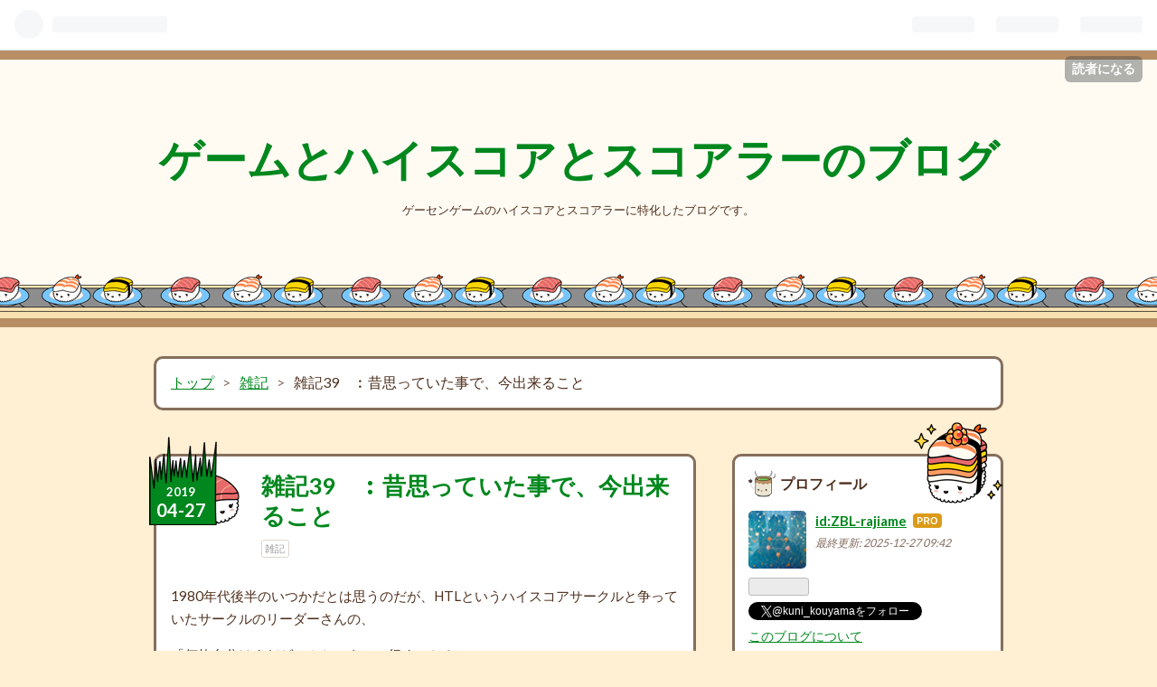

--- FILE ---
content_type: text/html; charset=utf-8
request_url: https://www.high-scorer.net/entry/2019/04/27/000000
body_size: 12456
content:
<!DOCTYPE html>
<html
  lang="ja"

data-admin-domain="//blog.hatena.ne.jp"
data-admin-origin="https://blog.hatena.ne.jp"
data-author="ZBL-rajiame"
data-avail-langs="ja en"
data-blog="zbl-rajiame.hatenablog.com"
data-blog-host="zbl-rajiame.hatenablog.com"
data-blog-is-public="1"
data-blog-name="ゲームとハイスコアとスコアラーのブログ"
data-blog-owner="ZBL-rajiame"
data-blog-show-ads=""
data-blog-show-sleeping-ads=""
data-blog-uri="https://www.high-scorer.net/"
data-blog-uuid="10257846132663229962"
data-blogs-uri-base="https://www.high-scorer.net"
data-brand="pro"
data-data-layer="{&quot;hatenablog&quot;:{&quot;admin&quot;:{},&quot;analytics&quot;:{&quot;brand_property_id&quot;:&quot;&quot;,&quot;measurement_id&quot;:&quot;&quot;,&quot;non_sampling_property_id&quot;:&quot;&quot;,&quot;property_id&quot;:&quot;UA-144126831-1&quot;,&quot;separated_property_id&quot;:&quot;UA-29716941-25&quot;},&quot;blog&quot;:{&quot;blog_id&quot;:&quot;10257846132663229962&quot;,&quot;content_seems_japanese&quot;:&quot;true&quot;,&quot;disable_ads&quot;:&quot;custom_domain&quot;,&quot;enable_ads&quot;:&quot;false&quot;,&quot;enable_keyword_link&quot;:&quot;false&quot;,&quot;entry_show_footer_related_entries&quot;:&quot;true&quot;,&quot;force_pc_view&quot;:&quot;false&quot;,&quot;is_public&quot;:&quot;true&quot;,&quot;is_responsive_view&quot;:&quot;false&quot;,&quot;is_sleeping&quot;:&quot;false&quot;,&quot;lang&quot;:&quot;ja&quot;,&quot;name&quot;:&quot;\u30b2\u30fc\u30e0\u3068\u30cf\u30a4\u30b9\u30b3\u30a2\u3068\u30b9\u30b3\u30a2\u30e9\u30fc\u306e\u30d6\u30ed\u30b0&quot;,&quot;owner_name&quot;:&quot;ZBL-rajiame&quot;,&quot;uri&quot;:&quot;https://www.high-scorer.net/&quot;},&quot;brand&quot;:&quot;pro&quot;,&quot;page_id&quot;:&quot;entry&quot;,&quot;permalink_entry&quot;:{&quot;author_name&quot;:&quot;ZBL-rajiame&quot;,&quot;categories&quot;:&quot;\u96d1\u8a18&quot;,&quot;character_count&quot;:269,&quot;date&quot;:&quot;2019-04-27&quot;,&quot;entry_id&quot;:&quot;17680117127052823491&quot;,&quot;first_category&quot;:&quot;\u96d1\u8a18&quot;,&quot;hour&quot;:&quot;0&quot;,&quot;title&quot;:&quot;\u96d1\u8a1839\u3000\ufe30\u6614\u601d\u3063\u3066\u3044\u305f\u4e8b\u3067\u3001\u4eca\u51fa\u6765\u308b\u3053\u3068&quot;,&quot;uri&quot;:&quot;https://www.high-scorer.net/entry/2019/04/27/000000&quot;},&quot;pro&quot;:&quot;pro&quot;,&quot;router_type&quot;:&quot;blogs&quot;}}"
data-device="pc"
data-dont-recommend-pro="false"
data-global-domain="https://hatena.blog"
data-globalheader-color="b"
data-globalheader-type="pc"
data-has-touch-view="1"
data-help-url="https://help.hatenablog.com"
data-page="entry"
data-parts-domain="https://hatenablog-parts.com"
data-plus-available="1"
data-pro="true"
data-router-type="blogs"
data-sentry-dsn="https://03a33e4781a24cf2885099fed222b56d@sentry.io/1195218"
data-sentry-environment="production"
data-sentry-sample-rate="0.1"
data-static-domain="https://cdn.blog.st-hatena.com"
data-version="ce040fcbad0d42a5e1cae88990dad0"




  data-initial-state="{}"

  >
  <head prefix="og: http://ogp.me/ns# fb: http://ogp.me/ns/fb# article: http://ogp.me/ns/article#">

  

  
  <meta name="viewport" content="width=device-width, initial-scale=1.0" />


  


  

  <meta name="robots" content="max-image-preview:large" />


  <meta charset="utf-8"/>
  <meta http-equiv="X-UA-Compatible" content="IE=7; IE=9; IE=10; IE=11" />
  <title>雑記39　︰昔思っていた事で、今出来ること - ゲームとハイスコアとスコアラーのブログ</title>

  
  <link rel="canonical" href="https://www.high-scorer.net/entry/2019/04/27/000000"/>



  

<meta itemprop="name" content="雑記39　︰昔思っていた事で、今出来ること - ゲームとハイスコアとスコアラーのブログ"/>

  <meta itemprop="image" content="https://ogimage.blog.st-hatena.com/10257846132663229962/17680117127052823491/1556290836"/>


  <meta property="og:title" content="雑記39　︰昔思っていた事で、今出来ること - ゲームとハイスコアとスコアラーのブログ"/>
<meta property="og:type" content="article"/>
  <meta property="og:url" content="https://www.high-scorer.net/entry/2019/04/27/000000"/>

  <meta property="og:image" content="https://ogimage.blog.st-hatena.com/10257846132663229962/17680117127052823491/1556290836"/>

<meta property="og:image:alt" content="雑記39　︰昔思っていた事で、今出来ること - ゲームとハイスコアとスコアラーのブログ"/>
    <meta property="og:description" content="1980年代後半のいつかだとは思うのだが、HTLというハイスコアサークルと争っていたサークルのリーダーさんの、「何故自分はまだゲームセンターに行くのか？」という自問に、「それはゲームセンターに対する恩返しだから」と自答をしていた文章を見た事があるのを思い出した。当時「立派だな」と思っていたが、私はHTLというサークル側の人間だったので、それを遠くで見るだけだった。今なら現存するゲームセンターに恩返しって、幾らでも出来るなあ。と、思ったのだった。まあ、まずは自分の生活をキチンとしてからなんですがね。(笑)ZBL-rajiame (拝)" />
<meta property="og:site_name" content="ゲームとハイスコアとスコアラーのブログ"/>

  <meta property="article:published_time" content="2019-04-26T15:00:00Z" />

    <meta property="article:tag" content="雑記" />
      <meta name="twitter:card"  content="summary_large_image" />
    <meta name="twitter:image" content="https://ogimage.blog.st-hatena.com/10257846132663229962/17680117127052823491/1556290836" />  <meta name="twitter:title" content="雑記39　︰昔思っていた事で、今出来ること - ゲームとハイスコアとスコアラーのブログ" />    <meta name="twitter:description" content="1980年代後半のいつかだとは思うのだが、HTLというハイスコアサークルと争っていたサークルのリーダーさんの、「何故自分はまだゲームセンターに行くのか？」という自問に、「それはゲームセンターに対する恩返しだから」と自答をしていた文章を見た事があるのを思い出した。当時「立派だな」と思っていたが、私はHTLというサークル側…" />  <meta name="twitter:app:name:iphone" content="はてなブログアプリ" />
  <meta name="twitter:app:id:iphone" content="583299321" />
  <meta name="twitter:app:url:iphone" content="hatenablog:///open?uri=https%3A%2F%2Fwww.high-scorer.net%2Fentry%2F2019%2F04%2F27%2F000000" />  <meta name="twitter:site" content="@kuni_kouyama" />
  
    <meta name="description" content="1980年代後半のいつかだとは思うのだが、HTLというハイスコアサークルと争っていたサークルのリーダーさんの、「何故自分はまだゲームセンターに行くのか？」という自問に、「それはゲームセンターに対する恩返しだから」と自答をしていた文章を見た事があるのを思い出した。当時「立派だな」と思っていたが、私はHTLというサークル側の人間だったので、それを遠くで見るだけだった。今なら現存するゲームセンターに恩返しって、幾らでも出来るなあ。と、思ったのだった。まあ、まずは自分の生活をキチンとしてからなんですがね。(笑)ZBL-rajiame (拝)" />
    <meta name="keywords" content="全一" />


  
<script
  id="embed-gtm-data-layer-loader"
  data-data-layer-page-specific="{&quot;hatenablog&quot;:{&quot;blogs_permalink&quot;:{&quot;entry_afc_issued&quot;:&quot;false&quot;,&quot;blog_afc_issued&quot;:&quot;false&quot;,&quot;is_author_pro&quot;:&quot;true&quot;,&quot;is_blog_sleeping&quot;:&quot;false&quot;,&quot;has_related_entries_with_elasticsearch&quot;:&quot;true&quot;}}}"
>
(function() {
  function loadDataLayer(elem, attrName) {
    if (!elem) { return {}; }
    var json = elem.getAttribute(attrName);
    if (!json) { return {}; }
    return JSON.parse(json);
  }

  var globalVariables = loadDataLayer(
    document.documentElement,
    'data-data-layer'
  );
  var pageSpecificVariables = loadDataLayer(
    document.getElementById('embed-gtm-data-layer-loader'),
    'data-data-layer-page-specific'
  );

  var variables = [globalVariables, pageSpecificVariables];

  if (!window.dataLayer) {
    window.dataLayer = [];
  }

  for (var i = 0; i < variables.length; i++) {
    window.dataLayer.push(variables[i]);
  }
})();
</script>

<!-- Google Tag Manager -->
<script>(function(w,d,s,l,i){w[l]=w[l]||[];w[l].push({'gtm.start':
new Date().getTime(),event:'gtm.js'});var f=d.getElementsByTagName(s)[0],
j=d.createElement(s),dl=l!='dataLayer'?'&l='+l:'';j.async=true;j.src=
'https://www.googletagmanager.com/gtm.js?id='+i+dl;f.parentNode.insertBefore(j,f);
})(window,document,'script','dataLayer','GTM-P4CXTW');</script>
<!-- End Google Tag Manager -->











  <link rel="shortcut icon" href="https://www.high-scorer.net/icon/favicon">
<link rel="apple-touch-icon" href="https://www.high-scorer.net/icon/touch">
<link rel="icon" sizes="192x192" href="https://www.high-scorer.net/icon/link">

  

<link rel="alternate" type="application/atom+xml" title="Atom" href="https://www.high-scorer.net/feed"/>
<link rel="alternate" type="application/rss+xml" title="RSS2.0" href="https://www.high-scorer.net/rss"/>

  <link rel="alternate" type="application/json+oembed" href="https://hatena.blog/oembed?url=https%3A%2F%2Fwww.high-scorer.net%2Fentry%2F2019%2F04%2F27%2F000000&amp;format=json" title="oEmbed Profile of 雑記39　︰昔思っていた事で、今出来ること"/>
<link rel="alternate" type="text/xml+oembed" href="https://hatena.blog/oembed?url=https%3A%2F%2Fwww.high-scorer.net%2Fentry%2F2019%2F04%2F27%2F000000&amp;format=xml" title="oEmbed Profile of 雑記39　︰昔思っていた事で、今出来ること"/>
  
  <link rel="author" href="http://www.hatena.ne.jp/ZBL-rajiame/">

  

  


  
    
<link rel="stylesheet" type="text/css" href="https://cdn.blog.st-hatena.com/css/blog.css?version=ce040fcbad0d42a5e1cae88990dad0"/>

    
  <link rel="stylesheet" type="text/css" href="https://usercss.blog.st-hatena.com/blog_style/10257846132663229962/42af34f1540d6b2db748aa4433f667e21ea178a7"/>
  
  

  

  
<script> </script>

  
<style>
  div#google_afc_user,
  div.google-afc-user-container,
  div.google_afc_image,
  div.google_afc_blocklink {
      display: block !important;
  }
</style>


  

  
    <script type="application/ld+json">{"@context":"http://schema.org","@type":"Article","dateModified":"2019-04-27T00:00:36+09:00","datePublished":"2019-04-27T00:00:00+09:00","description":"1980年代後半のいつかだとは思うのだが、HTLというハイスコアサークルと争っていたサークルのリーダーさんの、「何故自分はまだゲームセンターに行くのか？」という自問に、「それはゲームセンターに対する恩返しだから」と自答をしていた文章を見た事があるのを思い出した。当時「立派だな」と思っていたが、私はHTLというサークル側の人間だったので、それを遠くで見るだけだった。今なら現存するゲームセンターに恩返しって、幾らでも出来るなあ。と、思ったのだった。まあ、まずは自分の生活をキチンとしてからなんですがね。(笑)ZBL-rajiame (拝)","headline":"雑記39 ︰昔思っていた事で、今出来ること","image":["https://cdn.blog.st-hatena.com/images/theme/og-image-1500.png"],"mainEntityOfPage":{"@id":"https://www.high-scorer.net/entry/2019/04/27/000000","@type":"WebPage"}}</script>

  

  <script async src="//pagead2.googlesyndication.com/pagead/js/adsbygoogle.js"></script>
<script>
     (adsbygoogle = window.adsbygoogle || []).push({
          google_ad_client: "ca-pub-4467060816232266",
          enable_page_level_ads: true
     });
</script>
</head>

  <body class="page-entry category-雑記 globalheader-ng-enabled">
    

<div id="globalheader-container"
  data-brand="hatenablog"
  
  >
  <iframe id="globalheader" height="37" frameborder="0" allowTransparency="true"></iframe>
</div>


  
  
  
    <nav class="
      blog-controlls
      
    ">
      <div class="blog-controlls-blog-icon">
        <a href="https://www.high-scorer.net/">
          <img src="https://cdn.image.st-hatena.com/image/square/58266bc84d58167a972ae876cc1071cd51b1e10a/backend=imagemagick;height=128;version=1;width=128/https%3A%2F%2Fcdn.user.blog.st-hatena.com%2Fblog_custom_icon%2F153354517%2F1550500102627064" alt="ゲームとハイスコアとスコアラーのブログ"/>
        </a>
      </div>
      <div class="blog-controlls-title">
        <a href="https://www.high-scorer.net/">ゲームとハイスコアとスコアラーのブログ</a>
      </div>
      <a href="https://blog.hatena.ne.jp/ZBL-rajiame/zbl-rajiame.hatenablog.com/subscribe?utm_campaign=subscribe_blog&amp;utm_source=blogs_topright_button&amp;utm_medium=button" class="blog-controlls-subscribe-btn test-blog-header-controlls-subscribe">
        読者になる
      </a>
    </nav>
  

  <div id="container">
    <div id="container-inner">
      <header id="blog-title" data-brand="hatenablog">
  <div id="blog-title-inner" >
    <div id="blog-title-content">
      <h1 id="title"><a href="https://www.high-scorer.net/">ゲームとハイスコアとスコアラーのブログ</a></h1>
      
        <h2 id="blog-description">ゲーセンゲームのハイスコアとスコアラーに特化したブログです。</h2>
      
    </div>
  </div>
</header>

      

      
          <div id="top-box">
    <div class="breadcrumb" data-test-id="breadcrumb">
      <div class="breadcrumb-inner">
        <a class="breadcrumb-link" href="https://www.high-scorer.net/"><span>トップ</span></a>          <span class="breadcrumb-gt">&gt;</span>          <span class="breadcrumb-child">            <a class="breadcrumb-child-link" href="https://www.high-scorer.net/archive/category/%E9%9B%91%E8%A8%98"><span>雑記</span></a>          </span>            <span class="breadcrumb-gt">&gt;</span>          <span class="breadcrumb-child">            <span>雑記39　︰昔思っていた事で、今出来ること</span>          </span>      </div>
    </div>
  </div>
  <script type="application/ld+json" class="test-breadcrumb-json-ld">
    {"itemListElement":[{"item":{"@id":"https://www.high-scorer.net/","name":"トップ"},"@type":"ListItem","position":1},{"position":2,"@type":"ListItem","item":{"name":"雑記","@id":"https://www.high-scorer.net/archive/category/%E9%9B%91%E8%A8%98"}}],"@type":"BreadcrumbList","@context":"http://schema.org"}
  </script>
      
      




<div id="content" class="hfeed"
  
  >
  <div id="content-inner">
    <div id="wrapper">
      <div id="main">
        <div id="main-inner">
          

          



          
  
  <!-- google_ad_section_start -->
  <!-- rakuten_ad_target_begin -->
  
  
  

  

  
    
      
        <article class="entry hentry test-hentry js-entry-article date-first autopagerize_page_element chars-400 words-100 mode-hatena entry-odd" id="entry-17680117127052823491" data-keyword-campaign="" data-uuid="17680117127052823491" data-publication-type="entry">
  <div class="entry-inner">
    <header class="entry-header">
  
    <div class="date entry-date first">
    <a href="https://www.high-scorer.net/archive/2019/04/27" rel="nofollow">
      <time datetime="2019-04-26T15:00:00Z" title="2019-04-26T15:00:00Z">
        <span class="date-year">2019</span><span class="hyphen">-</span><span class="date-month">04</span><span class="hyphen">-</span><span class="date-day">27</span>
      </time>
    </a>
      </div>
  <h1 class="entry-title">
  <a href="https://www.high-scorer.net/entry/2019/04/27/000000" class="entry-title-link bookmark">雑記39　︰昔思っていた事で、今出来ること</a>
</h1>

  
  

  <div class="entry-categories categories">
    
    <a href="https://www.high-scorer.net/archive/category/%E9%9B%91%E8%A8%98" class="entry-category-link category-雑記">雑記</a>
    
  </div>


  

  

</header>

    


    <div class="entry-content hatenablog-entry">
  
    <p>1980年代後半のいつかだとは思うのだが、HTLというハイスコアサークルと争っていたサークルのリーダーさんの、</p><p>「何故自分はまだゲームセンターに行くのか？」</p><p>という自問に、</p><p>「それはゲームセンターに対する恩返しだから」</p><p>と自答をしていた文章を見た事があるのを思い出した。</p><p>当時「立派だな」と思っていたが、私はHTLというサークル側の人間だったので、それを遠くで見るだけだった。</p><p>今なら現存するゲームセンターに恩返しって、幾らでも出来るなあ。</p><p>と、思ったのだった。</p><p>まあ、まずは自分の生活をキチンとしてからなんですがね。(笑)</p><p>ZBL-rajiame　(拝)</p>

    
    




    

  
</div>

    
  <footer class="entry-footer">
    
    <div class="entry-tags-wrapper">
  <div class="entry-tags">  </div>
</div>

    <p class="entry-footer-section track-inview-by-gtm" data-gtm-track-json="{&quot;area&quot;: &quot;finish_reading&quot;}">
  <span class="author vcard"><span class="fn" data-load-nickname="1" data-user-name="ZBL-rajiame" >ZBL-rajiame</span></span>
  <span class="entry-footer-time"><a href="https://www.high-scorer.net/entry/2019/04/27/000000"><time data-relative datetime="2019-04-26T15:00:00Z" title="2019-04-26T15:00:00Z" class="updated">2019-04-27 00:00</time></a></span>
  
  
  
    <span class="
      entry-footer-subscribe
      
    " data-test-blog-controlls-subscribe>
      <a href="https://blog.hatena.ne.jp/ZBL-rajiame/zbl-rajiame.hatenablog.com/subscribe?utm_campaign=subscribe_blog&amp;utm_source=blogs_entry_footer&amp;utm_medium=button">
        読者になる
      </a>
    </span>
  
</p>

    
  <div
    class="hatena-star-container"
    data-hatena-star-container
    data-hatena-star-url="https://www.high-scorer.net/entry/2019/04/27/000000"
    data-hatena-star-title="雑記39　︰昔思っていた事で、今出来ること"
    data-hatena-star-variant="profile-icon"
    data-hatena-star-profile-url-template="https://blog.hatena.ne.jp/{username}/"
  ></div>


    
<div class="social-buttons">
  
  
    <div class="social-button-item">
      <a href="https://b.hatena.ne.jp/entry/s/www.high-scorer.net/entry/2019/04/27/000000" class="hatena-bookmark-button" data-hatena-bookmark-url="https://www.high-scorer.net/entry/2019/04/27/000000" data-hatena-bookmark-layout="vertical-balloon" data-hatena-bookmark-lang="ja" title="この記事をはてなブックマークに追加"><img src="https://b.st-hatena.com/images/entry-button/button-only.gif" alt="この記事をはてなブックマークに追加" width="20" height="20" style="border: none;" /></a>
    </div>
  
  
    <div class="social-button-item">
      <div class="fb-share-button" data-layout="box_count" data-href="https://www.high-scorer.net/entry/2019/04/27/000000"></div>
    </div>
  
  
    
    
    <div class="social-button-item">
      <a
          class="entry-share-button entry-share-button-twitter test-share-button-twitter"
          href="https://x.com/intent/tweet?text=%E9%9B%91%E8%A8%9839%E3%80%80%EF%B8%B0%E6%98%94%E6%80%9D%E3%81%A3%E3%81%A6%E3%81%84%E3%81%9F%E4%BA%8B%E3%81%A7%E3%80%81%E4%BB%8A%E5%87%BA%E6%9D%A5%E3%82%8B%E3%81%93%E3%81%A8+-+%E3%82%B2%E3%83%BC%E3%83%A0%E3%81%A8%E3%83%8F%E3%82%A4%E3%82%B9%E3%82%B3%E3%82%A2%E3%81%A8%E3%82%B9%E3%82%B3%E3%82%A2%E3%83%A9%E3%83%BC%E3%81%AE%E3%83%96%E3%83%AD%E3%82%B0&amp;url=https%3A%2F%2Fwww.high-scorer.net%2Fentry%2F2019%2F04%2F27%2F000000"
          title="X（Twitter）で投稿する"
        ></a>
    </div>
  
  
  
    <span>
      <div class="line-it-button" style="display: none;" data-type="share-e" data-lang="ja" ></div>
      <script src="//scdn.line-apps.com/n/line_it/thirdparty/loader.min.js" async="async" defer="defer" ></script>
    </span>
  
  
  
  
</div>

    

    <div class="customized-footer">
      
  <iframe class="hatena-bookmark-comment-iframe" data-src="https://www.high-scorer.net/iframe/hatena_bookmark_comment?canonical_uri=https%3A%2F%2Fwww.high-scorer.net%2Fentry%2F2019%2F04%2F27%2F000000" frameborder="0" scrolling="no" style="border: none; width: 100%;">
  </iframe>


        

          <div class="entry-footer-modules" id="entry-footer-secondary-modules">      
<div class="hatena-module hatena-module-related-entries" >
      
  <!-- Hatena-Epic-has-related-entries-with-elasticsearch:true -->
  <div class="hatena-module-title">
    関連記事
  </div>
  <div class="hatena-module-body">
    <ul class="related-entries hatena-urllist urllist-with-thumbnails">
  
  
    
    <li class="urllist-item related-entries-item">
      <div class="urllist-item-inner related-entries-item-inner">
        
          
                      <a class="urllist-image-link related-entries-image-link" href="https://www.high-scorer.net/entry/2021/10/30/200947">
  <img alt="アルカディア 85 : アルカディア Vol.85 ( 2007 年 6 月号 )" src="https://cdn.image.st-hatena.com/image/square/be5aeb35f4c85f5f51c5a9ead6ebc54a6053024e/backend=imagemagick;height=100;version=1;width=100/https%3A%2F%2Fcdn-ak.f.st-hatena.com%2Fimages%2Ffotolife%2FZ%2FZBL-rajiame%2F20211030%2F20211030195601.jpg" class="urllist-image related-entries-image" title="アルカディア 85 : アルカディア Vol.85 ( 2007 年 6 月号 )" width="100" height="100" loading="lazy">
</a>
            <div class="urllist-date-link related-entries-date-link">
  <a href="https://www.high-scorer.net/archive/2021/10/30" rel="nofollow">
    <time datetime="2021-10-30T11:09:47Z" title="2021年10月30日">
      2021-10-30
    </time>
  </a>
</div>

          <a href="https://www.high-scorer.net/entry/2021/10/30/200947" class="urllist-title-link related-entries-title-link  urllist-title related-entries-title">アルカディア 85 : アルカディア Vol.85 ( 2007 年 6 月号 )</a>




          
          

                      <div class="urllist-entry-body related-entries-entry-body">画像は全て月刊アルカディア Vol.85 ( 2007 年 6 月号) より ゲ…</div>
      </div>
    </li>
  
    
    <li class="urllist-item related-entries-item">
      <div class="urllist-item-inner related-entries-item-inner">
        
          
                      <a class="urllist-image-link related-entries-image-link" href="https://www.high-scorer.net/entry/2020/11/14/200000">
  <img alt="アルカディア 33 : アルカディア Vol.33 ( 2003 年 2 月号 )" src="https://cdn.image.st-hatena.com/image/square/319c3aef175abecba53e63f4ba27961b51e1123e/backend=imagemagick;height=100;version=1;width=100/https%3A%2F%2Fcdn-ak.f.st-hatena.com%2Fimages%2Ffotolife%2FZ%2FZBL-rajiame%2F20201114%2F20201114191810.jpg" class="urllist-image related-entries-image" title="アルカディア 33 : アルカディア Vol.33 ( 2003 年 2 月号 )" width="100" height="100" loading="lazy">
</a>
            <div class="urllist-date-link related-entries-date-link">
  <a href="https://www.high-scorer.net/archive/2020/11/14" rel="nofollow">
    <time datetime="2020-11-14T11:00:00Z" title="2020年11月14日">
      2020-11-14
    </time>
  </a>
</div>

          <a href="https://www.high-scorer.net/entry/2020/11/14/200000" class="urllist-title-link related-entries-title-link  urllist-title related-entries-title">アルカディア 33 : アルカディア Vol.33 ( 2003 年 2 月号 )</a>




          
          

                      <div class="urllist-entry-body related-entries-entry-body">画像は全て月刊アルカディア Vol.33 ( 2003 年 2 月号) より 今…</div>
      </div>
    </li>
  
    
    <li class="urllist-item related-entries-item">
      <div class="urllist-item-inner related-entries-item-inner">
        
          
                      <div class="urllist-date-link related-entries-date-link">
  <a href="https://www.high-scorer.net/archive/2019/10/09" rel="nofollow">
    <time datetime="2019-10-09T01:30:00Z" title="2019年10月9日">
      2019-10-09
    </time>
  </a>
</div>

          <a href="https://www.high-scorer.net/entry/2019/10/09/103000" class="urllist-title-link related-entries-title-link  urllist-title related-entries-title">雑記81 ：ZBL</a>




          
          

                      <div class="urllist-entry-body related-entries-entry-body">ハイスコアサークルのZBLとは巣鴨のサークルのZKBというサーク…</div>
      </div>
    </li>
  
    
    <li class="urllist-item related-entries-item">
      <div class="urllist-item-inner related-entries-item-inner">
        
          
                      <a class="urllist-image-link related-entries-image-link" href="https://www.high-scorer.net/entry/2019/09/11/000100">
  <img alt="ベーマガ全一57　：1988年12月号" src="https://cdn.image.st-hatena.com/image/square/c39695b1907e7fbfaccc3cd0701ed2ce4c76d3fd/backend=imagemagick;height=100;version=1;width=100/https%3A%2F%2Fcdn-ak.f.st-hatena.com%2Fimages%2Ffotolife%2FZ%2FZBL-rajiame%2F20190830%2F20190830103556.png" class="urllist-image related-entries-image" title="ベーマガ全一57　：1988年12月号" width="100" height="100" loading="lazy">
</a>
            <div class="urllist-date-link related-entries-date-link">
  <a href="https://www.high-scorer.net/archive/2019/09/11" rel="nofollow">
    <time datetime="2019-09-10T15:01:00Z" title="2019年9月11日">
      2019-09-11
    </time>
  </a>
</div>

          <a href="https://www.high-scorer.net/entry/2019/09/11/000100" class="urllist-title-link related-entries-title-link  urllist-title related-entries-title">ベーマガ全一57 ：1988年12月号</a>




          
          

                      <div class="urllist-entry-body related-entries-entry-body">今回のベーマガの全一（ゼンイチ）はこちらです！ ゲーメストで…</div>
      </div>
    </li>
  
    
    <li class="urllist-item related-entries-item">
      <div class="urllist-item-inner related-entries-item-inner">
        
          
                      <a class="urllist-image-link related-entries-image-link" href="https://www.high-scorer.net/entry/2019/09/03/000000">
  <img alt="ゲーメスト全一17　：1988年4月号" src="https://cdn.image.st-hatena.com/image/square/163f2f19baa2d3d9b4b558c55961e1d92d5a20d9/backend=imagemagick;height=100;version=1;width=100/https%3A%2F%2Fcdn-ak.f.st-hatena.com%2Fimages%2Ffotolife%2FZ%2FZBL-rajiame%2F20190824%2F20190824143245.jpg" class="urllist-image related-entries-image" title="ゲーメスト全一17　：1988年4月号" width="100" height="100" loading="lazy">
</a>
            <div class="urllist-date-link related-entries-date-link">
  <a href="https://www.high-scorer.net/archive/2019/09/03" rel="nofollow">
    <time datetime="2019-09-02T15:00:00Z" title="2019年9月3日">
      2019-09-03
    </time>
  </a>
</div>

          <a href="https://www.high-scorer.net/entry/2019/09/03/000000" class="urllist-title-link related-entries-title-link  urllist-title related-entries-title">ゲーメスト全一17 ：1988年4月号</a>




          
          

                      <div class="urllist-entry-body related-entries-entry-body">画像は全てゲーメスト1988年4月号より 【2020/3/21追記】 今回…</div>
      </div>
    </li>
  
</ul>

  </div>
</div>
  </div>
        
  <div class="entry-footer-html">↓↓　日本ブログ村ランキング(IN)：応援お願いいたします！^o^
<p></p>
<a href="https://blogmura.com/ranking.html?p_cid=11010432" target="_blank"><img src="https://b.blogmura.com/88_31.gif" width="88" height="31" border="0" alt="ブログランキング・にほんブログ村へ" />にほんブログ村</a>

<script async src="https://pagead2.googlesyndication.com/pagead/js/adsbygoogle.js?client=ca-pub-4467060816232266"
     crossorigin="anonymous"></script></div>


      
    </div>
    
  <div class="comment-box js-comment-box">
    
    <ul class="comment js-comment">
      <li class="read-more-comments" style="display: none;"><a>もっと読む</a></li>
    </ul>
    
      <a class="leave-comment-title js-leave-comment-title">コメントを書く</a>
    
  </div>

  </footer>

  </div>
</article>

      
      
    
  

  
  <!-- rakuten_ad_target_end -->
  <!-- google_ad_section_end -->
  
  
  
  <div class="pager pager-permalink permalink">
    
      
      <span class="pager-prev">
        <a href="https://www.high-scorer.net/entry/2019/04/28/000000" rel="prev">
          <span class="pager-arrow">&laquo; </span>
          昔話12　：家に筐体があると
        </a>
      </span>
    
    
      
      <span class="pager-next">
        <a href="https://www.high-scorer.net/entry/2019/04/26/000000" rel="next">
          雑記38　もしもビデオゲームが無い世界だ…
          <span class="pager-arrow"> &raquo;</span>
        </a>
      </span>
    
  </div>


  



        </div>
      </div>

      <aside id="box1">
  <div id="box1-inner">
  </div>
</aside>

    </div><!-- #wrapper -->

    
<aside id="box2">
  
  <div id="box2-inner">
    
      

<div class="hatena-module hatena-module-profile">
  <div class="hatena-module-title">
    プロフィール
  </div>
  <div class="hatena-module-body">
    
    <a href="https://www.high-scorer.net/about" class="profile-icon-link">
      <img src="https://cdn.profile-image.st-hatena.com/users/ZBL-rajiame/profile.png?1566209013"
      alt="id:ZBL-rajiame" class="profile-icon" />
    </a>
    

    
    <span class="id">
      <a href="https://www.high-scorer.net/about" class="hatena-id-link"><span data-load-nickname="1" data-user-name="ZBL-rajiame">id:ZBL-rajiame</span></a>
      
  
  
    <a href="https://blog.hatena.ne.jp/-/pro?plus_via=blog_plus_badge&amp;utm_source=pro_badge&amp;utm_medium=referral&amp;utm_campaign=register_pro" title="はてなブログPro"><i class="badge-type-pro">はてなブログPro</i></a>
  


    </span>
    

    
      <div class="profile-activities">
      
        最終更新:
        <time datetime="2025-12-27T00:42:20Z" data-relative data-epoch="1766796140000" class="updated">2025-12-27 09:42</time>
      
    </div>
    

    

    
      <div class="hatena-follow-button-box btn-subscribe js-hatena-follow-button-box"
  
  >

  <a href="#" class="hatena-follow-button js-hatena-follow-button">
    <span class="subscribing">
      <span class="foreground">読者です</span>
      <span class="background">読者をやめる</span>
    </span>
    <span class="unsubscribing" data-track-name="profile-widget-subscribe-button" data-track-once>
      <span class="foreground">読者になる</span>
      <span class="background">読者になる</span>
    </span>
  </a>
  <div class="subscription-count-box js-subscription-count-box">
    <i></i>
    <u></u>
    <span class="subscription-count js-subscription-count">
    </span>
  </div>
</div>

    

    
      <div class="hatena-follow-button-box">
        <a href="https://twitter.com/kuni_kouyama" title="X（Twitter）アカウント" class="btn-twitter" data-lang="ja">
          <img src="https://cdn.blog.st-hatena.com/images/theme/plofile-socialize-x.svg?version=ce040fcbad0d42a5e1cae88990dad0" alt="X">
          <span>
            @kuni_kouyamaをフォロー
          </span>
        </a>
      </div>
    

    <div class="profile-about">
      <a href="https://www.high-scorer.net/about">このブログについて</a>
    </div>

  </div>
</div>

    
      
<div class="hatena-module hatena-module-html">
  <div class="hatena-module-body">
    こちらも応援お願いいたします！^o^
<p></p>
↓↓　ゲームカテゴリランキング(PV)
<div class="blogmura-blogparts" data-chid="11010432" data-category="29" data-type="pv"></div><script src="https://blogparts.blogmura.com/js/parts_view.js" async></script>
  </div>
</div>

    
      <div class="hatena-module hatena-module-search-box">
  <div class="hatena-module-title">
    検索
  </div>
  <div class="hatena-module-body">
    <form class="search-form" role="search" action="https://www.high-scorer.net/search" method="get">
  <input type="text" name="q" class="search-module-input" value="" placeholder="記事を検索" required>
  <input type="submit" value="検索" class="search-module-button" />
</form>

  </div>
</div>

    
      

<div class="hatena-module hatena-module-category">
  <div class="hatena-module-title">
    カテゴリー
  </div>
  <div class="hatena-module-body">
    <ul class="hatena-urllist">
      
        <li>
          <a href="https://www.high-scorer.net/archive/category/%E3%83%8F%E3%82%A4%E3%82%B9%E3%82%B3%E3%82%A2%E5%B1%A5%E6%AD%B4" class="category-ハイスコア履歴">
            ハイスコア履歴 (4139)
          </a>
        </li>
      
        <li>
          <a href="https://www.high-scorer.net/archive/category/JHA" class="category-JHA">
            JHA (3)
          </a>
        </li>
      
        <li>
          <a href="https://www.high-scorer.net/archive/category/%E3%82%B2%E3%83%BC%E3%83%A1%E3%82%B9%E3%83%88%E5%85%A8%E4%B8%80" class="category-ゲーメスト全一">
            ゲーメスト全一 (174)
          </a>
        </li>
      
        <li>
          <a href="https://www.high-scorer.net/archive/category/%E3%82%A2%E3%83%AB%E3%82%AB%E3%83%87%E3%82%A3%E3%82%A2%E5%85%A8%E4%B8%80" class="category-アルカディア全一">
            アルカディア全一 (143)
          </a>
        </li>
      
        <li>
          <a href="https://www.high-scorer.net/archive/category/%E3%83%8F%E3%82%A4%E3%82%B9%E3%82%B3%E3%82%A2" class="category-ハイスコア">
            ハイスコア (32)
          </a>
        </li>
      
        <li>
          <a href="https://www.high-scorer.net/archive/category/%E9%9B%91%E8%A8%98" class="category-雑記">
            雑記 (94)
          </a>
        </li>
      
        <li>
          <a href="https://www.high-scorer.net/archive/category/%E3%83%99%E3%83%BC%E3%83%9E%E3%82%AC%E5%85%A8%E4%B8%80" class="category-ベーマガ全一">
            ベーマガ全一 (182)
          </a>
        </li>
      
        <li>
          <a href="https://www.high-scorer.net/archive/category/%E6%98%94%E8%A9%B1" class="category-昔話">
            昔話 (32)
          </a>
        </li>
      
        <li>
          <a href="https://www.high-scorer.net/archive/category/%E3%82%B9%E3%82%B3%E3%82%A2%E3%83%A9%E3%83%BC" class="category-スコアラー">
            スコアラー (12)
          </a>
        </li>
      
        <li>
          <a href="https://www.high-scorer.net/archive/category/%E3%82%B2%E3%83%BC%E3%83%A0%E3%81%A8%E8%87%AA%E5%88%86" class="category-ゲームと自分">
            ゲームと自分 (25)
          </a>
        </li>
      
        <li>
          <a href="https://www.high-scorer.net/archive/category/%E8%AA%AD%E6%9B%B8" class="category-読書">
            読書 (5)
          </a>
        </li>
      
        <li>
          <a href="https://www.high-scorer.net/archive/category/%E3%82%B2%E3%83%BC%E3%82%BB%E3%83%B3" class="category-ゲーセン">
            ゲーセン (14)
          </a>
        </li>
      
    </ul>
  </div>
</div>

    
      

<div class="hatena-module hatena-module-archive" data-archive-type="default" data-archive-url="https://www.high-scorer.net/archive">
  <div class="hatena-module-title">
    <a href="https://www.high-scorer.net/archive">月別アーカイブ</a>
  </div>
  <div class="hatena-module-body">
    
      
        <ul class="hatena-urllist">
          
            <li class="archive-module-year archive-module-year-hidden" data-year="2025">
              <div class="archive-module-button">
                <span class="archive-module-hide-button">▼</span>
                <span class="archive-module-show-button">▶</span>
              </div>
              <a href="https://www.high-scorer.net/archive/2025" class="archive-module-year-title archive-module-year-2025">
                2025
              </a>
              <ul class="archive-module-months">
                
                  <li class="archive-module-month">
                    <a href="https://www.high-scorer.net/archive/2025/12" class="archive-module-month-title archive-module-month-2025-12">
                      2025 / 12
                    </a>
                  </li>
                
                  <li class="archive-module-month">
                    <a href="https://www.high-scorer.net/archive/2025/11" class="archive-module-month-title archive-module-month-2025-11">
                      2025 / 11
                    </a>
                  </li>
                
                  <li class="archive-module-month">
                    <a href="https://www.high-scorer.net/archive/2025/08" class="archive-module-month-title archive-module-month-2025-8">
                      2025 / 8
                    </a>
                  </li>
                
                  <li class="archive-module-month">
                    <a href="https://www.high-scorer.net/archive/2025/06" class="archive-module-month-title archive-module-month-2025-6">
                      2025 / 6
                    </a>
                  </li>
                
                  <li class="archive-module-month">
                    <a href="https://www.high-scorer.net/archive/2025/05" class="archive-module-month-title archive-module-month-2025-5">
                      2025 / 5
                    </a>
                  </li>
                
                  <li class="archive-module-month">
                    <a href="https://www.high-scorer.net/archive/2025/03" class="archive-module-month-title archive-module-month-2025-3">
                      2025 / 3
                    </a>
                  </li>
                
                  <li class="archive-module-month">
                    <a href="https://www.high-scorer.net/archive/2025/01" class="archive-module-month-title archive-module-month-2025-1">
                      2025 / 1
                    </a>
                  </li>
                
              </ul>
            </li>
          
            <li class="archive-module-year archive-module-year-hidden" data-year="2024">
              <div class="archive-module-button">
                <span class="archive-module-hide-button">▼</span>
                <span class="archive-module-show-button">▶</span>
              </div>
              <a href="https://www.high-scorer.net/archive/2024" class="archive-module-year-title archive-module-year-2024">
                2024
              </a>
              <ul class="archive-module-months">
                
                  <li class="archive-module-month">
                    <a href="https://www.high-scorer.net/archive/2024/11" class="archive-module-month-title archive-module-month-2024-11">
                      2024 / 11
                    </a>
                  </li>
                
                  <li class="archive-module-month">
                    <a href="https://www.high-scorer.net/archive/2024/10" class="archive-module-month-title archive-module-month-2024-10">
                      2024 / 10
                    </a>
                  </li>
                
                  <li class="archive-module-month">
                    <a href="https://www.high-scorer.net/archive/2024/09" class="archive-module-month-title archive-module-month-2024-9">
                      2024 / 9
                    </a>
                  </li>
                
                  <li class="archive-module-month">
                    <a href="https://www.high-scorer.net/archive/2024/08" class="archive-module-month-title archive-module-month-2024-8">
                      2024 / 8
                    </a>
                  </li>
                
                  <li class="archive-module-month">
                    <a href="https://www.high-scorer.net/archive/2024/07" class="archive-module-month-title archive-module-month-2024-7">
                      2024 / 7
                    </a>
                  </li>
                
                  <li class="archive-module-month">
                    <a href="https://www.high-scorer.net/archive/2024/06" class="archive-module-month-title archive-module-month-2024-6">
                      2024 / 6
                    </a>
                  </li>
                
                  <li class="archive-module-month">
                    <a href="https://www.high-scorer.net/archive/2024/05" class="archive-module-month-title archive-module-month-2024-5">
                      2024 / 5
                    </a>
                  </li>
                
                  <li class="archive-module-month">
                    <a href="https://www.high-scorer.net/archive/2024/03" class="archive-module-month-title archive-module-month-2024-3">
                      2024 / 3
                    </a>
                  </li>
                
                  <li class="archive-module-month">
                    <a href="https://www.high-scorer.net/archive/2024/02" class="archive-module-month-title archive-module-month-2024-2">
                      2024 / 2
                    </a>
                  </li>
                
                  <li class="archive-module-month">
                    <a href="https://www.high-scorer.net/archive/2024/01" class="archive-module-month-title archive-module-month-2024-1">
                      2024 / 1
                    </a>
                  </li>
                
              </ul>
            </li>
          
            <li class="archive-module-year archive-module-year-hidden" data-year="2023">
              <div class="archive-module-button">
                <span class="archive-module-hide-button">▼</span>
                <span class="archive-module-show-button">▶</span>
              </div>
              <a href="https://www.high-scorer.net/archive/2023" class="archive-module-year-title archive-module-year-2023">
                2023
              </a>
              <ul class="archive-module-months">
                
                  <li class="archive-module-month">
                    <a href="https://www.high-scorer.net/archive/2023/12" class="archive-module-month-title archive-module-month-2023-12">
                      2023 / 12
                    </a>
                  </li>
                
                  <li class="archive-module-month">
                    <a href="https://www.high-scorer.net/archive/2023/11" class="archive-module-month-title archive-module-month-2023-11">
                      2023 / 11
                    </a>
                  </li>
                
                  <li class="archive-module-month">
                    <a href="https://www.high-scorer.net/archive/2023/10" class="archive-module-month-title archive-module-month-2023-10">
                      2023 / 10
                    </a>
                  </li>
                
                  <li class="archive-module-month">
                    <a href="https://www.high-scorer.net/archive/2023/09" class="archive-module-month-title archive-module-month-2023-9">
                      2023 / 9
                    </a>
                  </li>
                
                  <li class="archive-module-month">
                    <a href="https://www.high-scorer.net/archive/2023/08" class="archive-module-month-title archive-module-month-2023-8">
                      2023 / 8
                    </a>
                  </li>
                
                  <li class="archive-module-month">
                    <a href="https://www.high-scorer.net/archive/2023/07" class="archive-module-month-title archive-module-month-2023-7">
                      2023 / 7
                    </a>
                  </li>
                
                  <li class="archive-module-month">
                    <a href="https://www.high-scorer.net/archive/2023/06" class="archive-module-month-title archive-module-month-2023-6">
                      2023 / 6
                    </a>
                  </li>
                
                  <li class="archive-module-month">
                    <a href="https://www.high-scorer.net/archive/2023/04" class="archive-module-month-title archive-module-month-2023-4">
                      2023 / 4
                    </a>
                  </li>
                
                  <li class="archive-module-month">
                    <a href="https://www.high-scorer.net/archive/2023/03" class="archive-module-month-title archive-module-month-2023-3">
                      2023 / 3
                    </a>
                  </li>
                
                  <li class="archive-module-month">
                    <a href="https://www.high-scorer.net/archive/2023/02" class="archive-module-month-title archive-module-month-2023-2">
                      2023 / 2
                    </a>
                  </li>
                
                  <li class="archive-module-month">
                    <a href="https://www.high-scorer.net/archive/2023/01" class="archive-module-month-title archive-module-month-2023-1">
                      2023 / 1
                    </a>
                  </li>
                
              </ul>
            </li>
          
            <li class="archive-module-year archive-module-year-hidden" data-year="2022">
              <div class="archive-module-button">
                <span class="archive-module-hide-button">▼</span>
                <span class="archive-module-show-button">▶</span>
              </div>
              <a href="https://www.high-scorer.net/archive/2022" class="archive-module-year-title archive-module-year-2022">
                2022
              </a>
              <ul class="archive-module-months">
                
                  <li class="archive-module-month">
                    <a href="https://www.high-scorer.net/archive/2022/12" class="archive-module-month-title archive-module-month-2022-12">
                      2022 / 12
                    </a>
                  </li>
                
                  <li class="archive-module-month">
                    <a href="https://www.high-scorer.net/archive/2022/11" class="archive-module-month-title archive-module-month-2022-11">
                      2022 / 11
                    </a>
                  </li>
                
                  <li class="archive-module-month">
                    <a href="https://www.high-scorer.net/archive/2022/10" class="archive-module-month-title archive-module-month-2022-10">
                      2022 / 10
                    </a>
                  </li>
                
                  <li class="archive-module-month">
                    <a href="https://www.high-scorer.net/archive/2022/09" class="archive-module-month-title archive-module-month-2022-9">
                      2022 / 9
                    </a>
                  </li>
                
                  <li class="archive-module-month">
                    <a href="https://www.high-scorer.net/archive/2022/08" class="archive-module-month-title archive-module-month-2022-8">
                      2022 / 8
                    </a>
                  </li>
                
                  <li class="archive-module-month">
                    <a href="https://www.high-scorer.net/archive/2022/07" class="archive-module-month-title archive-module-month-2022-7">
                      2022 / 7
                    </a>
                  </li>
                
                  <li class="archive-module-month">
                    <a href="https://www.high-scorer.net/archive/2022/06" class="archive-module-month-title archive-module-month-2022-6">
                      2022 / 6
                    </a>
                  </li>
                
                  <li class="archive-module-month">
                    <a href="https://www.high-scorer.net/archive/2022/05" class="archive-module-month-title archive-module-month-2022-5">
                      2022 / 5
                    </a>
                  </li>
                
                  <li class="archive-module-month">
                    <a href="https://www.high-scorer.net/archive/2022/04" class="archive-module-month-title archive-module-month-2022-4">
                      2022 / 4
                    </a>
                  </li>
                
                  <li class="archive-module-month">
                    <a href="https://www.high-scorer.net/archive/2022/03" class="archive-module-month-title archive-module-month-2022-3">
                      2022 / 3
                    </a>
                  </li>
                
                  <li class="archive-module-month">
                    <a href="https://www.high-scorer.net/archive/2022/02" class="archive-module-month-title archive-module-month-2022-2">
                      2022 / 2
                    </a>
                  </li>
                
                  <li class="archive-module-month">
                    <a href="https://www.high-scorer.net/archive/2022/01" class="archive-module-month-title archive-module-month-2022-1">
                      2022 / 1
                    </a>
                  </li>
                
              </ul>
            </li>
          
            <li class="archive-module-year archive-module-year-hidden" data-year="2021">
              <div class="archive-module-button">
                <span class="archive-module-hide-button">▼</span>
                <span class="archive-module-show-button">▶</span>
              </div>
              <a href="https://www.high-scorer.net/archive/2021" class="archive-module-year-title archive-module-year-2021">
                2021
              </a>
              <ul class="archive-module-months">
                
                  <li class="archive-module-month">
                    <a href="https://www.high-scorer.net/archive/2021/12" class="archive-module-month-title archive-module-month-2021-12">
                      2021 / 12
                    </a>
                  </li>
                
                  <li class="archive-module-month">
                    <a href="https://www.high-scorer.net/archive/2021/11" class="archive-module-month-title archive-module-month-2021-11">
                      2021 / 11
                    </a>
                  </li>
                
                  <li class="archive-module-month">
                    <a href="https://www.high-scorer.net/archive/2021/10" class="archive-module-month-title archive-module-month-2021-10">
                      2021 / 10
                    </a>
                  </li>
                
                  <li class="archive-module-month">
                    <a href="https://www.high-scorer.net/archive/2021/09" class="archive-module-month-title archive-module-month-2021-9">
                      2021 / 9
                    </a>
                  </li>
                
                  <li class="archive-module-month">
                    <a href="https://www.high-scorer.net/archive/2021/08" class="archive-module-month-title archive-module-month-2021-8">
                      2021 / 8
                    </a>
                  </li>
                
                  <li class="archive-module-month">
                    <a href="https://www.high-scorer.net/archive/2021/07" class="archive-module-month-title archive-module-month-2021-7">
                      2021 / 7
                    </a>
                  </li>
                
                  <li class="archive-module-month">
                    <a href="https://www.high-scorer.net/archive/2021/06" class="archive-module-month-title archive-module-month-2021-6">
                      2021 / 6
                    </a>
                  </li>
                
                  <li class="archive-module-month">
                    <a href="https://www.high-scorer.net/archive/2021/05" class="archive-module-month-title archive-module-month-2021-5">
                      2021 / 5
                    </a>
                  </li>
                
                  <li class="archive-module-month">
                    <a href="https://www.high-scorer.net/archive/2021/04" class="archive-module-month-title archive-module-month-2021-4">
                      2021 / 4
                    </a>
                  </li>
                
                  <li class="archive-module-month">
                    <a href="https://www.high-scorer.net/archive/2021/03" class="archive-module-month-title archive-module-month-2021-3">
                      2021 / 3
                    </a>
                  </li>
                
                  <li class="archive-module-month">
                    <a href="https://www.high-scorer.net/archive/2021/02" class="archive-module-month-title archive-module-month-2021-2">
                      2021 / 2
                    </a>
                  </li>
                
                  <li class="archive-module-month">
                    <a href="https://www.high-scorer.net/archive/2021/01" class="archive-module-month-title archive-module-month-2021-1">
                      2021 / 1
                    </a>
                  </li>
                
              </ul>
            </li>
          
            <li class="archive-module-year archive-module-year-hidden" data-year="2020">
              <div class="archive-module-button">
                <span class="archive-module-hide-button">▼</span>
                <span class="archive-module-show-button">▶</span>
              </div>
              <a href="https://www.high-scorer.net/archive/2020" class="archive-module-year-title archive-module-year-2020">
                2020
              </a>
              <ul class="archive-module-months">
                
                  <li class="archive-module-month">
                    <a href="https://www.high-scorer.net/archive/2020/12" class="archive-module-month-title archive-module-month-2020-12">
                      2020 / 12
                    </a>
                  </li>
                
                  <li class="archive-module-month">
                    <a href="https://www.high-scorer.net/archive/2020/11" class="archive-module-month-title archive-module-month-2020-11">
                      2020 / 11
                    </a>
                  </li>
                
                  <li class="archive-module-month">
                    <a href="https://www.high-scorer.net/archive/2020/10" class="archive-module-month-title archive-module-month-2020-10">
                      2020 / 10
                    </a>
                  </li>
                
                  <li class="archive-module-month">
                    <a href="https://www.high-scorer.net/archive/2020/09" class="archive-module-month-title archive-module-month-2020-9">
                      2020 / 9
                    </a>
                  </li>
                
                  <li class="archive-module-month">
                    <a href="https://www.high-scorer.net/archive/2020/08" class="archive-module-month-title archive-module-month-2020-8">
                      2020 / 8
                    </a>
                  </li>
                
                  <li class="archive-module-month">
                    <a href="https://www.high-scorer.net/archive/2020/07" class="archive-module-month-title archive-module-month-2020-7">
                      2020 / 7
                    </a>
                  </li>
                
                  <li class="archive-module-month">
                    <a href="https://www.high-scorer.net/archive/2020/06" class="archive-module-month-title archive-module-month-2020-6">
                      2020 / 6
                    </a>
                  </li>
                
                  <li class="archive-module-month">
                    <a href="https://www.high-scorer.net/archive/2020/05" class="archive-module-month-title archive-module-month-2020-5">
                      2020 / 5
                    </a>
                  </li>
                
                  <li class="archive-module-month">
                    <a href="https://www.high-scorer.net/archive/2020/04" class="archive-module-month-title archive-module-month-2020-4">
                      2020 / 4
                    </a>
                  </li>
                
                  <li class="archive-module-month">
                    <a href="https://www.high-scorer.net/archive/2020/03" class="archive-module-month-title archive-module-month-2020-3">
                      2020 / 3
                    </a>
                  </li>
                
                  <li class="archive-module-month">
                    <a href="https://www.high-scorer.net/archive/2020/02" class="archive-module-month-title archive-module-month-2020-2">
                      2020 / 2
                    </a>
                  </li>
                
                  <li class="archive-module-month">
                    <a href="https://www.high-scorer.net/archive/2020/01" class="archive-module-month-title archive-module-month-2020-1">
                      2020 / 1
                    </a>
                  </li>
                
              </ul>
            </li>
          
            <li class="archive-module-year archive-module-year-hidden" data-year="2019">
              <div class="archive-module-button">
                <span class="archive-module-hide-button">▼</span>
                <span class="archive-module-show-button">▶</span>
              </div>
              <a href="https://www.high-scorer.net/archive/2019" class="archive-module-year-title archive-module-year-2019">
                2019
              </a>
              <ul class="archive-module-months">
                
                  <li class="archive-module-month">
                    <a href="https://www.high-scorer.net/archive/2019/12" class="archive-module-month-title archive-module-month-2019-12">
                      2019 / 12
                    </a>
                  </li>
                
                  <li class="archive-module-month">
                    <a href="https://www.high-scorer.net/archive/2019/11" class="archive-module-month-title archive-module-month-2019-11">
                      2019 / 11
                    </a>
                  </li>
                
                  <li class="archive-module-month">
                    <a href="https://www.high-scorer.net/archive/2019/10" class="archive-module-month-title archive-module-month-2019-10">
                      2019 / 10
                    </a>
                  </li>
                
                  <li class="archive-module-month">
                    <a href="https://www.high-scorer.net/archive/2019/09" class="archive-module-month-title archive-module-month-2019-9">
                      2019 / 9
                    </a>
                  </li>
                
                  <li class="archive-module-month">
                    <a href="https://www.high-scorer.net/archive/2019/08" class="archive-module-month-title archive-module-month-2019-8">
                      2019 / 8
                    </a>
                  </li>
                
                  <li class="archive-module-month">
                    <a href="https://www.high-scorer.net/archive/2019/07" class="archive-module-month-title archive-module-month-2019-7">
                      2019 / 7
                    </a>
                  </li>
                
                  <li class="archive-module-month">
                    <a href="https://www.high-scorer.net/archive/2019/06" class="archive-module-month-title archive-module-month-2019-6">
                      2019 / 6
                    </a>
                  </li>
                
                  <li class="archive-module-month">
                    <a href="https://www.high-scorer.net/archive/2019/05" class="archive-module-month-title archive-module-month-2019-5">
                      2019 / 5
                    </a>
                  </li>
                
                  <li class="archive-module-month">
                    <a href="https://www.high-scorer.net/archive/2019/04" class="archive-module-month-title archive-module-month-2019-4">
                      2019 / 4
                    </a>
                  </li>
                
                  <li class="archive-module-month">
                    <a href="https://www.high-scorer.net/archive/2019/03" class="archive-module-month-title archive-module-month-2019-3">
                      2019 / 3
                    </a>
                  </li>
                
                  <li class="archive-module-month">
                    <a href="https://www.high-scorer.net/archive/2019/02" class="archive-module-month-title archive-module-month-2019-2">
                      2019 / 2
                    </a>
                  </li>
                
                  <li class="archive-module-month">
                    <a href="https://www.high-scorer.net/archive/2019/01" class="archive-module-month-title archive-module-month-2019-1">
                      2019 / 1
                    </a>
                  </li>
                
              </ul>
            </li>
          
            <li class="archive-module-year archive-module-year-hidden" data-year="2018">
              <div class="archive-module-button">
                <span class="archive-module-hide-button">▼</span>
                <span class="archive-module-show-button">▶</span>
              </div>
              <a href="https://www.high-scorer.net/archive/2018" class="archive-module-year-title archive-module-year-2018">
                2018
              </a>
              <ul class="archive-module-months">
                
                  <li class="archive-module-month">
                    <a href="https://www.high-scorer.net/archive/2018/12" class="archive-module-month-title archive-module-month-2018-12">
                      2018 / 12
                    </a>
                  </li>
                
              </ul>
            </li>
          
        </ul>
      
    
  </div>
</div>

    
      <div class="hatena-module hatena-module-recent-entries ">
  <div class="hatena-module-title">
    <a href="https://www.high-scorer.net/archive">
      最新記事
    </a>
  </div>
  <div class="hatena-module-body">
    <ul class="recent-entries hatena-urllist ">
  
  
    
    <li class="urllist-item recent-entries-item">
      <div class="urllist-item-inner recent-entries-item-inner">
        
          
                      <div class="urllist-date-link recent-entries-date-link">
  <a href="https://www.high-scorer.net/archive/2025/12/27" rel="nofollow">
    <time datetime="2025-12-27T00:42:20Z" title="2025年12月27日">
      2025-12-27
    </time>
  </a>
</div>

          <a href="https://www.high-scorer.net/entry/2025/12/27/094220" class="urllist-title-link recent-entries-title-link  urllist-title recent-entries-title">アクウギャレット EXA LABEL（オリジナル KIWAMIモード）</a>




          
                      <div class="urllist-categories recent-entries-categories">    <a class="urllist-category-link recent-entries-category-link category-ハイスコア履歴" href="https://www.high-scorer.net/archive/category/%E3%83%8F%E3%82%A4%E3%82%B9%E3%82%B3%E3%82%A2%E5%B1%A5%E6%AD%B4">
      ハイスコア履歴
    </a>
</div>


                </div>
    </li>
  
    
    <li class="urllist-item recent-entries-item">
      <div class="urllist-item-inner recent-entries-item-inner">
        
          
                      <div class="urllist-date-link recent-entries-date-link">
  <a href="https://www.high-scorer.net/archive/2025/12/27" rel="nofollow">
    <time datetime="2025-12-27T00:28:03Z" title="2025年12月27日">
      2025-12-27
    </time>
  </a>
</div>

          <a href="https://www.high-scorer.net/entry/2025/12/27/092803" class="urllist-title-link recent-entries-title-link  urllist-title recent-entries-title">アクウギャレット EXA LABEL（EXAレーベル）</a>




          
                      <div class="urllist-categories recent-entries-categories">    <a class="urllist-category-link recent-entries-category-link category-ハイスコア履歴" href="https://www.high-scorer.net/archive/category/%E3%83%8F%E3%82%A4%E3%82%B9%E3%82%B3%E3%82%A2%E5%B1%A5%E6%AD%B4">
      ハイスコア履歴
    </a>
</div>


                </div>
    </li>
  
    
    <li class="urllist-item recent-entries-item">
      <div class="urllist-item-inner recent-entries-item-inner">
        
          
                      <div class="urllist-date-link recent-entries-date-link">
  <a href="https://www.high-scorer.net/archive/2025/12/27" rel="nofollow">
    <time datetime="2025-12-27T00:07:35Z" title="2025年12月27日">
      2025-12-27
    </time>
  </a>
</div>

          <a href="https://www.high-scorer.net/entry/2025/12/27/090735" class="urllist-title-link recent-entries-title-link  urllist-title recent-entries-title">ジャムジャムジェリー エクサレンテ（ハード）</a>




          
                      <div class="urllist-categories recent-entries-categories">    <a class="urllist-category-link recent-entries-category-link category-ハイスコア履歴" href="https://www.high-scorer.net/archive/category/%E3%83%8F%E3%82%A4%E3%82%B9%E3%82%B3%E3%82%A2%E5%B1%A5%E6%AD%B4">
      ハイスコア履歴
    </a>
</div>


                </div>
    </li>
  
    
    <li class="urllist-item recent-entries-item">
      <div class="urllist-item-inner recent-entries-item-inner">
        
          
                      <div class="urllist-date-link recent-entries-date-link">
  <a href="https://www.high-scorer.net/archive/2025/12/27" rel="nofollow">
    <time datetime="2025-12-26T23:55:18Z" title="2025年12月27日">
      2025-12-27
    </time>
  </a>
</div>

          <a href="https://www.high-scorer.net/entry/2025/12/27/085518" class="urllist-title-link recent-entries-title-link  urllist-title recent-entries-title">ヴァンガードプリンセスR（部門なし）</a>




          
                      <div class="urllist-categories recent-entries-categories">    <a class="urllist-category-link recent-entries-category-link category-ハイスコア履歴" href="https://www.high-scorer.net/archive/category/%E3%83%8F%E3%82%A4%E3%82%B9%E3%82%B3%E3%82%A2%E5%B1%A5%E6%AD%B4">
      ハイスコア履歴
    </a>
</div>


                </div>
    </li>
  
    
    <li class="urllist-item recent-entries-item">
      <div class="urllist-item-inner recent-entries-item-inner">
        
          
                      <div class="urllist-date-link recent-entries-date-link">
  <a href="https://www.high-scorer.net/archive/2025/11/24" rel="nofollow">
    <time datetime="2025-11-23T21:42:08Z" title="2025年11月24日">
      2025-11-24
    </time>
  </a>
</div>

          <a href="https://www.high-scorer.net/entry/2025/11/24/064208" class="urllist-title-link recent-entries-title-link  urllist-title recent-entries-title">フィグゼイトEXAレーベル（EXAレーベル　カル・ホーン）</a>




          
                      <div class="urllist-categories recent-entries-categories">    <a class="urllist-category-link recent-entries-category-link category-ハイスコア履歴" href="https://www.high-scorer.net/archive/category/%E3%83%8F%E3%82%A4%E3%82%B9%E3%82%B3%E3%82%A2%E5%B1%A5%E6%AD%B4">
      ハイスコア履歴
    </a>
</div>


                </div>
    </li>
  
</ul>

      </div>
</div>

    
      
<div class="hatena-module hatena-module-html">
    <div class="hatena-module-title">Amazonプライム</div>
  <div class="hatena-module-body">
    <iframe src="https://rcm-fe.amazon-adsystem.com/e/cm?o=9&p=42&l=ur1&category=prime&banner=1P16ZH2HB2GQFXPPN3G2&f=ifr&linkID=1ad8ecd0f844edf8ce5b4a47ccb5bd70&t=kunikouyama-22&tracking_id=kunikouyama-22" width="234" height="60" scrolling="no" border="0" marginwidth="0" style="border:none;" frameborder="0"></iframe>
  </div>
</div>

    
    
  </div>
</aside>


  </div>
</div>




      

      

    </div>
  </div>
  
<footer id="footer" data-brand="hatenablog">
  <div id="footer-inner">
    
      <div style="display:none !important" class="guest-footer js-guide-register test-blogs-register-guide" data-action="guide-register">
  <div class="guest-footer-content">
    <h3>はてなブログをはじめよう！</h3>
    <p>ZBL-rajiameさんは、はてなブログを使っています。あなたもはてなブログをはじめてみませんか？</p>
    <div class="guest-footer-btn-container">
      <div  class="guest-footer-btn">
        <a class="btn btn-register js-inherit-ga" href="https://blog.hatena.ne.jp/register?via=200227" target="_blank">はてなブログをはじめる（無料）</a>
      </div>
      <div  class="guest-footer-btn">
        <a href="https://hatena.blog/guide" target="_blank">はてなブログとは</a>
      </div>
    </div>
  </div>
</div>

    
    <address class="footer-address">
      <a href="https://www.high-scorer.net/">
        <img src="https://cdn.image.st-hatena.com/image/square/58266bc84d58167a972ae876cc1071cd51b1e10a/backend=imagemagick;height=128;version=1;width=128/https%3A%2F%2Fcdn.user.blog.st-hatena.com%2Fblog_custom_icon%2F153354517%2F1550500102627064" width="16" height="16" alt="ゲームとハイスコアとスコアラーのブログ"/>
        <span class="footer-address-name">ゲームとハイスコアとスコアラーのブログ</span>
      </a>
    </address>
    <p class="services">
      Powered by <a href="https://hatena.blog/">Hatena Blog</a>
      |
        <a href="https://blog.hatena.ne.jp/-/abuse_report?target_url=https%3A%2F%2Fwww.high-scorer.net%2Fentry%2F2019%2F04%2F27%2F000000" class="report-abuse-link test-report-abuse-link" target="_blank">ブログを報告する</a>
    </p>
  </div>
</footer>


  
  <script async src="https://s.hatena.ne.jp/js/widget/star.js"></script>
  
  
  <script>
    if (typeof window.Hatena === 'undefined') {
      window.Hatena = {};
    }
    if (!Hatena.hasOwnProperty('Star')) {
      Hatena.Star = {
        VERSION: 2,
      };
    }
  </script>


  
    <div id="fb-root"></div>
<script>(function(d, s, id) {
  var js, fjs = d.getElementsByTagName(s)[0];
  if (d.getElementById(id)) return;
  js = d.createElement(s); js.id = id;
  js.src = "//connect.facebook.net/ja_JP/sdk.js#xfbml=1&appId=719729204785177&version=v17.0";
  fjs.parentNode.insertBefore(js, fjs);
}(document, 'script', 'facebook-jssdk'));</script>

  
  

<div class="quote-box">
  <div class="tooltip-quote tooltip-quote-stock">
    <i class="blogicon-quote" title="引用をストック"></i>
  </div>
  <div class="tooltip-quote tooltip-quote-tweet js-tooltip-quote-tweet">
    <a class="js-tweet-quote" target="_blank" data-track-name="quote-tweet" data-track-once>
      <img src="https://cdn.blog.st-hatena.com/images/admin/quote/quote-x-icon.svg?version=ce040fcbad0d42a5e1cae88990dad0" title="引用して投稿する" >
    </a>
  </div>
</div>

<div class="quote-stock-panel" id="quote-stock-message-box" style="position: absolute; z-index: 3000">
  <div class="message-box" id="quote-stock-succeeded-message" style="display: none">
    <p>引用をストックしました</p>
    <button class="btn btn-primary" id="quote-stock-show-editor-button" data-track-name="curation-quote-edit-button">ストック一覧を見る</button>
    <button class="btn quote-stock-close-message-button">閉じる</button>
  </div>

  <div class="message-box" id="quote-login-required-message" style="display: none">
    <p>引用するにはまずログインしてください</p>
    <button class="btn btn-primary" id="quote-login-button">ログイン</button>
    <button class="btn quote-stock-close-message-button">閉じる</button>
  </div>

  <div class="error-box" id="quote-stock-failed-message" style="display: none">
    <p>引用をストックできませんでした。再度お試しください</p>
    <button class="btn quote-stock-close-message-button">閉じる</button>
  </div>

  <div class="error-box" id="unstockable-quote-message-box" style="display: none; position: absolute; z-index: 3000;">
    <p>限定公開記事のため引用できません。</p>
  </div>
</div>

<script type="x-underscore-template" id="js-requote-button-template">
  <div class="requote-button js-requote-button">
    <button class="requote-button-btn tipsy-top" title="引用する"><i class="blogicon-quote"></i></button>
  </div>
</script>



  
  <div id="hidden-subscribe-button" style="display: none;">
    <div class="hatena-follow-button-box btn-subscribe js-hatena-follow-button-box"
  
  >

  <a href="#" class="hatena-follow-button js-hatena-follow-button">
    <span class="subscribing">
      <span class="foreground">読者です</span>
      <span class="background">読者をやめる</span>
    </span>
    <span class="unsubscribing" data-track-name="profile-widget-subscribe-button" data-track-once>
      <span class="foreground">読者になる</span>
      <span class="background">読者になる</span>
    </span>
  </a>
  <div class="subscription-count-box js-subscription-count-box">
    <i></i>
    <u></u>
    <span class="subscription-count js-subscription-count">
    </span>
  </div>
</div>

  </div>

  



    


  <script async src="https://platform.twitter.com/widgets.js" charset="utf-8"></script>

<script src="https://b.st-hatena.com/js/bookmark_button.js" charset="utf-8" async="async"></script>


<script type="text/javascript" src="https://cdn.blog.st-hatena.com/js/external/jquery.min.js?v=1.12.4&amp;version=ce040fcbad0d42a5e1cae88990dad0"></script>







<script src="https://cdn.blog.st-hatena.com/js/texts-ja.js?version=ce040fcbad0d42a5e1cae88990dad0"></script>



  <script id="vendors-js" data-env="production" src="https://cdn.blog.st-hatena.com/js/vendors.js?version=ce040fcbad0d42a5e1cae88990dad0" crossorigin="anonymous"></script>

<script id="hatenablog-js" data-env="production" src="https://cdn.blog.st-hatena.com/js/hatenablog.js?version=ce040fcbad0d42a5e1cae88990dad0" crossorigin="anonymous" data-page-id="entry"></script>


  <script>Hatena.Diary.GlobalHeader.init()</script>







    

    





  </body>
</html>



--- FILE ---
content_type: text/html; charset=utf-8
request_url: https://www.google.com/recaptcha/api2/aframe
body_size: 267
content:
<!DOCTYPE HTML><html><head><meta http-equiv="content-type" content="text/html; charset=UTF-8"></head><body><script nonce="0sOkTwhsGCqppqdqjQ2kMA">/** Anti-fraud and anti-abuse applications only. See google.com/recaptcha */ try{var clients={'sodar':'https://pagead2.googlesyndication.com/pagead/sodar?'};window.addEventListener("message",function(a){try{if(a.source===window.parent){var b=JSON.parse(a.data);var c=clients[b['id']];if(c){var d=document.createElement('img');d.src=c+b['params']+'&rc='+(localStorage.getItem("rc::a")?sessionStorage.getItem("rc::b"):"");window.document.body.appendChild(d);sessionStorage.setItem("rc::e",parseInt(sessionStorage.getItem("rc::e")||0)+1);localStorage.setItem("rc::h",'1768573960610');}}}catch(b){}});window.parent.postMessage("_grecaptcha_ready", "*");}catch(b){}</script></body></html>